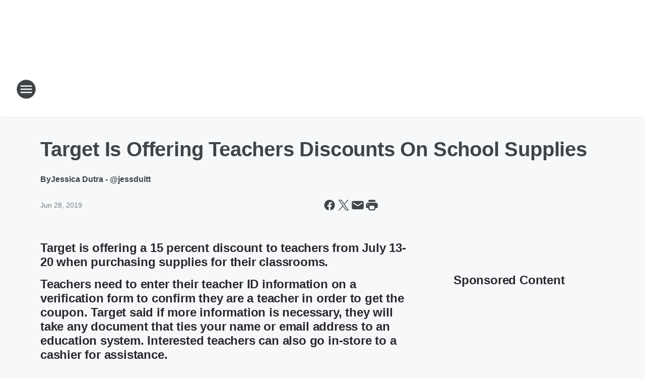

--- FILE ---
content_type: application/javascript
request_url: https://static.inferno.iheart.com/inferno/scripts/runtime.78c5e1e33cdf62a3a908.js
body_size: 10413
content:
(()=>{"use strict";var e,o,c,n,t,a={},d={};function m(e){var o=d[e];if(void 0!==o)return o.exports;var c=d[e]={id:e,loaded:!1,exports:{}};return a[e].call(c.exports,c,c.exports,m),c.loaded=!0,c.exports}m.m=a,e=[],m.O=(o,c,n,t)=>{if(!c){var a=1/0;for(s=0;s<e.length;s++){for(var[c,n,t]=e[s],d=!0,r=0;r<c.length;r++)(!1&t||a>=t)&&Object.keys(m.O).every((e=>m.O[e](c[r])))?c.splice(r--,1):(d=!1,t<a&&(a=t));if(d){e.splice(s--,1);var p=n();void 0!==p&&(o=p)}}return o}t=t||0;for(var s=e.length;s>0&&e[s-1][2]>t;s--)e[s]=e[s-1];e[s]=[c,n,t]},m.n=e=>{var o=e&&e.__esModule?()=>e.default:()=>e;return m.d(o,{a:o}),o},m.d=(e,o)=>{for(var c in o)m.o(o,c)&&!m.o(e,c)&&Object.defineProperty(e,c,{enumerable:!0,get:o[c]})},m.f={},m.e=e=>Promise.all(Object.keys(m.f).reduce(((o,c)=>(m.f[c](e,o),o)),[])),m.u=e=>"scripts/"+e+"."+{"packages-renderer-shared-ui-src-elements-MagicLink-component":"067528077d2036c348df","src_app_core_chrome_AppTray_component_tsx-src_app_core_chrome_HeaderSearch_component_tsx-src_-b801d3":"a1317e0f9342bf8c747f",local:"ebca40387bc6507a0acd",premiere:"cf2c8e62acbdaaf1bb14",coast:"e8a439f1ccbacd3b35bc",embed:"33589fb3fdcc7108767c",preview:"978a242022a5dad3f4f1","drawer-Drawer-component":"607d1e5acbe32d545e62","LoadMoreFromCursor-component":"bb890d9dab9374f42e37","Card-component":"24dee8840408569eb2c3","Heading-component":"ea88c81b8d34c977158c","Grid-component":"48dae21730bceb9ee5e7","Slider-component":"af1370a4b47bc2e0c197","DateTimeDisplay-component":"a955bfacd3eb846a09d1","ImageTile-component":"b3ff14a77346457b64fe","Spinner-component":"c7cce7d8b9425c10fc51","ViewMoreLink-component":"1356b46c69245c938715","Summary-component":"df44d7998af11fca4ff6","Overlay-component":"daeb97f65ecd653ad23d","Select-component":"f421e6733dcd314eb583","FauxButton-component":"6f17f4f82d52801c5c49","microsite-MicrositeMenu-component":"fa9b4e5385de2ecfdc3a","microsite-MicrositeHeader-component":"0771309b852d0117e959","chrome-LocalAlerts-component":"639b50b3e8d58800d282","core-components-microsite-MicrositeInfo-component":"7b887427b58c01c2f4ed",vendor:"51fc23b5373e910f4a24","vendors-node_modules_pnpm_react-hook-form_6_15_8_react_17_0_2_node_modules_react-hook-form_di-6a78e5":"a63203953d5ba0b1037b",packages_renderer_shared_core_src_auth_backends_pws_ts:"ab7ddae998ff3455275b","page-blocks-contact-CoastContact-component":"f717378ae52f4244959b","core-page-blocks-contest-ContestLoader-component":"7776431bdb848957491e","core-page-blocks-contests-ContestsTileLoader-component":"1fe800cb44b00cdd8dbb","core-page-blocks-contests-ContestsLoader-component":"b41ac75b0f60d1889c9f","core-page-blocks-header-Header-component":"82312574c518c724da1e","page-blocks-item-reference-CoastItemReference-component":"38ceb05e8d44f647b3de","core-components-tiles-OnairTileLoader-component":"22fd96ce3a97461201e5","core-components-onair-OnAirSchedule-component":"5d110070435aa3c6138c","core-page-blocks-music-MusicTile-component":"ee3234ca914dd952a1c0","core-page-blocks-music-MusicPage-component":"3d9aeb36cc9082d5ea8e","core-page-blocks-podcast-PodcastsLoader-component":"c847d80e9aa862b03d51","core-page-blocks-catalog-Catalog-component":"862f9f521bf36e4ae66e","page-blocks-recommendation-CoastRecommendation-component":"13165fa8057b30583589","page-blocks-search-SearchLoader-component":"423eef7996a9b4c8e4e7","TrafficTile-component":"47ac314dfe91b6ebc04f","core-page-blocks-traffic-Traffic-component":"df7f0d77553d47ccdbc5","core-components-tiles-WeatherTileLoader-component":"224b5c1493848aa4f0f6","core-page-blocks-weather-WeatherLoader-component":"5f7fe2191a2e0b40671c","core-page-blocks-asset-Asset-component":"7d0f16043794911c9242","core-page-blocks-twitter-Twitter-component":"d8e194a283ed814270f9","core-page-blocks-howToListen-HowToListenLoader-component":"49605dbec3fe86b5464c","core-page-blocks-fccApplication-fccApplication-component":"3d3698944b1682beecd2","components-coast-media-CoastMediaLoader-component":"92129e869d8d71b45645","components-coast-media-CoastMediaPlaylistLoader-component":"295cf8af166950d5996c","ShowCollection-component":"9692637de0ea45061f03","CoastCalendarFrontMatter-component":"3fe4dccfeee8ac2f7364","CoastContentGuest-component":"8e6c51cf205db4f644d9","CoastContentShow-component":"d6404dedfa350dc7638f","CoastHostDetail-component":"d924f6b66e50d1fe14aa","CoastContentArticle-component":"93c38d821340cbcf30a2","HtmlEmbedLegacy-component":"a150fb63ece5699fe7ba","src_app_core_content-blocks_EmbedLegacyItem_component_tsx-packages_renderer_shared_core_src_l-3e1187":"78a58ac8a669dff13f94","EmbedLegacy-component":"848b5d3cf062d2129987","EmbedAssetLegacy-component":"a35d5398ef9253764a6d","AssetLegacy-component":"7e8da6040716f8c76af3","ContestEmbedLegacyLoader-component":"0deebe74bea8559cbbb6","GalleryLegacy-component":"34dda9ca49f1b53e8d3e","IHeartContentLegacy-component":"8cbb16ab7d5542596d99","AmpAssetLegacy-component":"0488d614575ca5e08d29","AmpIHeartContentLegacy-component":"4b706760677d7ef28466","AmpEmbedLegacy-component":"f43417ca88a9d8c76567","AmpContestEmbedLegacyLoader-component":"8a7b6bdd0551c52fe403","AmpGalleryLegacy-component":"4861c9b9aa3b47756904","HtmlEmbed-component":"f237403b0b173a6ddc81","Embed-component":"5533f8c1a5991529c6ef","Asset-component":"e0fc853a1f0b6af2fe39","Catalog-component":"4ed20961f5479361e837","IHeartContent-component":"e43f3e558c24dacefae3","Gallery-component":"e639bcbf4d7982d06241","PlainText-component":"3062f074a09d582e62cd","AmpAsset-component":"76089da4c4f7a1a10855","AmpCatalog-component":"e521e1db1026487d56b0","AmpEmbed-component":"80d296b8a8d8bfa71ed2","AmpGallery-component":"375bde7a39736b2a215d","ContentFooter-component":"50610e728238f37bcd0c","FrontMatter-component":"18b604db08261727f09c","CoastFeedTonightShowsLoader-component":"44c0b0dea0a889affbd1","CoastFeedInTheNewsHomepage-component":"8d38c704983332d27e6e","CoastFeedLastNightShowItem-component":"871bd8e1dabd5645f348",packages_renderer_shared_core_src_lib_ads_ts:"a886cf99afe7fd5e1256","CoastFeedArtBellVaultShows-component":"1f6788beac5d5535f4bf","CoastFeedSomewhereInTimeShows-component":"1e8617b1744f29d22102","CoastFeedUpcomingShowsPreview-component":"d1d03db2ad8aed1f2c9c","CoastFeedUpcomingShows-component":"6d16a63513114e436820","CoastShowPlaceholder-component":"eba8defc4aed34e7da23","CoastFeedInTheNews-component":"3acb38da54559c1350d7","CoastFeedArticles-component":"93938087a80593812614","CoastFeedGuests-component":"8623d95b4545870845af","CoastFeedPhotos-component":"9c050d647ff6a0cb0f4d","CoastFeedItem-component":"7d072d31f15cd7f83154","CoastFeedShows-component":"ee0139219d8b20ef1da8","CoastFeedCalendar-component":"01a9aff82ac2bfa88f99","components-featured-CoastFeaturedLoader-component":"03c13bf47e65c36077f9","vendors-node_modules_pnpm_recurly_react-recurly_1_2_4_react-dom_17_0_2_react_17_0_2__react_17-57e6fb":"5c4d5ea25cb2e23b7e5a","components-user-sign-up-CoastSignUp-component":"78ccd646023c1bcf036c","CoastZone-component":"b719c3875696af8099f8","core-page-blocks-contact-Contact-component":"5c1d893e482bf1de9bac","core-page-blocks-datasource-DatasourceTileLoader-component":"05d77890dc9884cc76e2","core-page-blocks-datasource-DatasourceLoader-component":"f48ec165e3da9a949f55","core-page-blocks-contest-KeywordContestLoader-component":"5e0cc4120d526a5ea860","core-page-blocks-recommendation-Recommendation-component":"311a0b734426f58d1fe2","core-page-blocks-search-SearchLoader-component":"dd6757aa7500ce5b7cd3","core-page-blocks-chartlist-ChartListPageLoader-component":"9a8d3c1179278911cc90","core-page-blocks-chartlists-ChartListsCollectionPageLoader-component":"b6c2dbbd10cd0a8426ef","core-page-blocks-datasource-MicrositeDatasourceTileLoader-component":"b0eb7fb984348ffe0ae4","core-page-blocks-youtubePlayer-YouTubePlayer-component":"55d08de66722624f0c24","CalendarContent-component":"004dc9ec624681984b3f","vendors-node_modules_pnpm_isomorphic-dompurify_0_27_0_node_modules_isomorphic-dompurify_browser_js":"05cdd4f29edec5e3d7e3","AuthorContent-component":"d36a64ec2bbdca314b92","HowToListenBar-component":"c97aeff019e51a6df68e","CalendarFrontMatter-component":"5b018445d72eb80d2551","AuthorFrontMatter-component":"545130eb93781f3000cc","Eyebrow-component":"533482f1ba2c4fcd4202","core-components-leaving-site-LeavingSiteLoader-component":"f18beef149d71153ad01","core-page-blocks-legalnotice-LegalNoticeLoader-component":"36f8865273bf949586d4","core-components-AuthModal-component":"cae9c523f77cb084b328","core-chrome-IHRPlayerBar-component":"375afa8b8570d5ede865","UserProfile-component":"327cc090bcbbd3a0ce10","components-user-CoastUserModal-component":"8eb4b31f5f908ca7473b","CoastOnAirStatusLoader-component":"cedb22682144d61761a3","CoastUserProfile-component":"a25333d1174298417a82","LocalAlert-component":"44f9d8af804747471034","Contest-component":"84a60365a93d847c9040","ContestsTile-component":"0a233f329eaca30587d9","components-tiles-ContentTile-component":"e418b3821c33ef4d51dd","CoastPreviousNextLoader-component":"8f09f224077728be912d","OnAirScheduleDay-component":"c684a6761c83e2f5fb8f","components-catalog-TrackList-component":"644cdb9aaf258f95a9d3","TopTrack-component":"52e79930c859f45f688d","RecentTrack-component":"3fae018ef7209f84abc5","Podcasts-component":"8cd764919ecb5b153621","Outbrain-component":"3578be322e8c5c50bcc8","WeatherTile-component":"e8eb1af90b1d00d39f16","Weather-component":"f3381f7ed6ee5dc766b2","vendors-node_modules_pnpm_googlemaps_markerclustererplus_1_2_10_node_modules_googlemaps_marke-6bbb75":"79422b74525a7fa76dc5","HowToListen-component":"94beff753b804677fadc","CoastMediaPlayer-component":"34d4a7979c948f5eca73","Show-component":"7f0dafb91f97b90e8cff","coast-show-audiobox-CoastShowAudioBox-component":"b38f8422f10dff561637","CrowdSignalLegacy-component":"7a4c2468500553e414a2","FacebookLegacy-component":"a0628ff0157d94690e56","GenericResponsiveLegacy-component":"783d922b26e2896d76dd","GenericStaticLegacy-component":"27277877c74a387a784d","IheartRadioLegacy-component":"363ad8766eea6bb648e9","ImgurLegacy-component":"1fac2738a7df0c314afc","InstagramLegacy-component":"d24d8b8fbc8eae6c74c8","SoundcloudLegacy-component":"d20bcd32b297d26cd644","TwitterLegacy-component":"fa2b6bbacbb38d536013","YoutubeLegacy-component":"d54964936a0b51e279e5","PandaLegacy-component":"939f240248dc99c5e9d4","TiktokLegacy-component":"03e7bd72c384d1039d04","DocumentAsset-component":"5bdb2abe8bcd8077f65d","ImageAsset-component":"e2f452d57c553c2bf41b","MediaAsset-component":"8369c11637b5da3cb7ab","ContestEmbedLegacy-component":"bdec576b2f9d8f7cbd44","AmpImageAsset-component":"9152ca1de432fa8a51a6","AmpMediaAsset-component":"95dd6512e035e29eee06","amp-embeds-AmpFacebookEmbedLegacy-component":"e0c81f4de6e230258583","amp-embeds-AmpIFrameLegacy-component":"9345f7f557c9d6d9d59c","amp-embeds-AmpTwitterEmbedLegacy-component":"64e175f342e6c8f1596d","amp-embeds-AmpInstagramEmbedLegacy-component":"e926fed3746868fc9fa5","amp-embeds-AmpYoutubeEmbedLegacy-component":"3fc35cec64c10c1fe859","amp-embeds-AmpVimeoEmbedLegacy-component":"36bbff264550d04c0eab","amp-embeds-AmpSoundCloudEmbedLegacy-component":"11fcc100db9793483927","amp-embeds-AmpImgurEmbedLegacy-component":"02d6a0cfb9680c95178f","amp-embeds-AmpTiktokEmbedLegacy-component":"a2f7ac99092f29ebc6e6","amp-embeds-AmpFacebookEmbed-component":"aea566dd60b28b18edd3","amp-embeds-AmpIFrame-component":"db504d1270358939ec80","amp-embeds-AmpTwitterEmbed-component":"c0a3ae3be1a848a02ba3","amp-embeds-AmpInstagramEmbed-component":"04eb1cd0bfee214c5c42","amp-embeds-AmpYoutubeEmbed-component":"c7fe1c0d6e85e036ce09","amp-embeds-AmpVimeoEmbed-component":"bbad393e1ca9dbc7c64e","amp-embeds-AmpSoundCloudEmbed-component":"cec45856d0c80a2d5aef","amp-embeds-AmpImgurEmbed-component":"d3146a4fc546f24b5ff0","amp-embeds-AmpTiktokEmbed-component":"d2d9f0c7b9daf1580a2f","EyebrowLoader-component":"2977b0e34293fa2ccd9b","CoastFeedTonightShowMediaHeaderLoader-component":"6cb876e3b0e77de53297","CoastFeedInTheNewsHomepageItem-component":"15b2fe2ba28d7937635e","CoastFeedUpcomingShowItem-component":"f3a008ba67f4af9cafe8","CoastFeedArticleItem-component":"ea43446eaf1f78f454e6","CoastFeedPhotoItem-component":"753785bc14c9b9261ca7","CoastFeedGuestItem-component":"6ee4aec67d1075a56349","CoastFeedShowItem-component":"40d321288afe09b02b59","LeadFeedItem-component":"f9b025ed7a795a039e16","ContentFeedItem-component":"a58f9b17ed1802cd6512","meettheshow-MeetTheShow-component":"6b44844a5ac4e25e6f95","Datasource-component":"1423c7d635806130822c","CalendarDatasource-component":"cfa9d5aaf2c00ab85507","AudienceDatasource-component":"58d8a2d42662074de567","AptivadaKeywordContest-component":"d932ebf2afeb78ef5324","Search-component":"5503c62143d3ed217128","ChartListLoader-component":"a3aa2c270e6656a0e430","ChartListsCollection-component":"1500e55068b32558d30c","components-skeletons-ChartListsCollectionSkeleton-component":"e90e47e11e18acf7fb1a","LeavingSite-component":"b13ec3844b1058b926c6","LegalNotice-component":"e4aed4c7b09e6bc9eb3c","OnAirScheduleCurrent-component":"ae47c9d282d87d9297f4","components-DateDisplay-component":"81f7e10d621f28bd1b18","PodcastsCollection-component":"dd0d9293417ed460826d","components-icons-WeatherIcon-component":"1926527873fe696a65bb","ListTab-component":"ae53e9f26abdbdfe44ff","StreamsTab-component":"700752425b7f0659efa9","StationsTable-component":"9cf1c4e69add26f0e500","SanitizedEmbed-component":"6157c254edcaab6c10be","ContentEmbedLegacy-component":"304e0a37f4865426b3e3","AmpContentEmbedLegacy-component":"f58dc82263558846a064","AudienceFeedItem-component":"2cffa65773a43135ae75","ChartList-component":"37aacbff26005dfbf8d7","weather-icons-TornadoIcon-component":"0a4e7377c6a65b911045","weather-icons-TropicalStormIcon-component":"3dfb2ecc71ce2594b520","weather-icons-HurricaneIcon-component":"22c832e5eb56c4cb22ef","weather-icons-StrongStormsIcon-component":"b511fe9af7ee2aef298f","weather-icons-ThunderstormsIcon-component":"a0b010e557f2e3b450f7","weather-icons-RainSnowIcon-component":"602679bef22557a71865","weather-icons-RainSleetIcon-component":"99010831807fe9f62f71","weather-icons-WintryMixIcon-component":"0987ca5ab934c1d7b845","weather-icons-FreezingDrizzleIcon-component":"5ae77548cfe60ace1337","weather-icons-DrizzleIcon-component":"2c9d8e48135296ebaea1","weather-icons-FreezingRainIcon-component":"18e4febbf19a50ecc7f3","weather-icons-ShowersIcon-component":"3767ae07479a7f6a6b00","weather-icons-RainIcon-component":"668961908ba11b69cdc4","weather-icons-FlurriesIcon-component":"69f73f07a6e0d6412356","weather-icons-SnowShowersIcon-component":"3d4b8e6ba382d89df7b6","weather-icons-BlowingSnowIcon-component":"b05cd78e93bc132f84ad","weather-icons-SnowIcon-component":"72b424e839306e49ca36","weather-icons-HailIcon-component":"6cbf2df85d9f16e843ea","weather-icons-SleetIcon-component":"6ee5c76643c7fe23043d","weather-icons-SandstormIcon-component":"d9c77cb609cc9121ac90","weather-icons-FoggyIcon-component":"f17aabc37ecdd92df11d","weather-icons-HazeIcon-component":"2f6f8f83aa350b699dba","weather-icons-SmokeIcon-component":"c095d37680953a344375","weather-icons-BreezyIcon-component":"2db1d6ad2db20e5bfa79","weather-icons-WindyIcon-component":"d59307146d6d1f34141b","weather-icons-FrigidIcon-component":"18c69ee9fca9a148bb90","weather-icons-CloudyIcon-component":"0f9efc5e07fea88a72f8","weather-icons-MostlyCloudyNightIcon-component":"c48b39d18e05df8cbd9f","weather-icons-MostlyCloudyDayIcon-component":"a60a02470e1b96fb78c9","weather-icons-PartlyCloudyNightIcon-component":"86f7afd576920883168e","weather-icons-PartlyCloudyDayIcon-component":"1f787bc11570fab1333b","weather-icons-ClearIcon-component":"28e6280121f0ad8d1046","weather-icons-SunnyIcon-component":"739668e938eaa65a0fb1","weather-icons-MostlyClearIcon-component":"7b302eb6bde40aaa520e","weather-icons-MostlySunnyIcon-component":"8c7cdd22d863fef353ee","weather-icons-MixedRainIcon-component":"760879bc5e72025e4f3e","weather-icons-HotIcon-component":"b94f5f249be808aa45ad","weather-icons-IsolatedThunderstormsIcon-component":"8c99a3a9518a4b15b9a7","weather-icons-ScatteredThunderStormsDayIcon-component":"113807ec466181905371","weather-icons-ScatteredShowersDayIcon-component":"5fa2d0c04473c4e2ec77","weather-icons-HeavyRainIcon-component":"75701ad1c55fc0496e20","weather-icons-ScatteredSnowShowersDayIcon-component":"4b7f30b6fdb8d55019b3","weather-icons-HeavySnowIcon-component":"dc543a171d66211ab6cd","weather-icons-BlizzardIcon-component":"1a52b02b7cdb9f1a01e3","weather-icons-NotAvailableIcon-component":"480cfc4e197a637d49e8","weather-icons-ScatteredShowersNightIcon-component":"3c2e969110d311688a8a","weather-icons-ScatteredSnowShowersNightIcon-component":"faa6d36618cfaefe8ed6","weather-icons-ScatteredThunderStormsNightIcon-component":"71d1b96acc7be771c4a8"}[e]+".js",m.miniCssF=e=>"styles/"+e+"."+{bundle:"ae0ba735483751a796dd",amp:"3a973fde939059993fc5","local-critical-style":"5a54a2ee878d2c1e77ca","coast-amp-style":"10c16ea2178b6678eadc","amp-style":"b30d7412da926db26803",local:"bc06f128f534d4a5d747",premiere:"5ab0b62afd4187ebf9b2",coast:"1abb0a70ee68fefc1314",embed:"77ad337df2ec2a6d3da5",preview:"7dd9760d22b880c0d71b","drawer-Drawer-component":"594f4aaddfba18eb2c38","LoadMoreFromCursor-component":"4a7a0f66bc2d890b3034","Card-component":"c66d212af09897afcdd6","Heading-component":"d79a5c95e6ef67a97bca","Grid-component":"9e05f3f8fa0e6b993347","Slider-component":"f33caf721bd7fbcfc685","ImageTile-component":"c2cbd469fbc0bd11cbdf","Spinner-component":"b1adaae60f3f07762384","ViewMoreLink-component":"6b9776ccf42fd7bec65d","Summary-component":"c3f7c84ba360aa6f3aa4","Overlay-component":"c0dda0d71864df220a46","Select-component":"48800b1c4d5826fd17d7","FauxButton-component":"1f25bb623660eb4f88c1","microsite-MicrositeMenu-component":"809d23021acde53612aa","microsite-MicrositeHeader-component":"780a6e13066902c1f710","core-components-microsite-MicrositeInfo-component":"c4125c5183c18c097ec6","page-blocks-contact-CoastContact-component":"9702ff08c0cfdae6b041","core-page-blocks-contests-ContestsLoader-component":"fac4f82724c9fc70c77b","core-page-blocks-header-Header-component":"982b7d2daa4f25b27dc8","page-blocks-item-reference-CoastItemReference-component":"bacfba9e64579d263852","core-components-tiles-OnairTileLoader-component":"12f62d6d6ad5771d626e","core-page-blocks-music-MusicTile-component":"c0f2337b7d57cb7e8b6d","core-page-blocks-music-MusicPage-component":"c6448b5f414284556035","core-page-blocks-catalog-Catalog-component":"63c105dc6217ee154d6c","page-blocks-recommendation-CoastRecommendation-component":"f3e5057000c532992ba5","page-blocks-search-SearchLoader-component":"9b0abaa186b674ebc073","TrafficTile-component":"79b6ef8f3442074e2437","core-page-blocks-traffic-Traffic-component":"df8497a5fa79b87f5e3d","core-page-blocks-asset-Asset-component":"053a5f89a5e04088e91a","core-page-blocks-howToListen-HowToListenLoader-component":"4a8c19006c7d2e0d3fab","components-coast-media-CoastMediaLoader-component":"d698d5ad40472be06e5d","components-coast-media-CoastMediaPlaylistLoader-component":"c7c2abcbdcf77b773410","CoastCalendarFrontMatter-component":"d1f62c5620504fa37f16","CoastContentGuest-component":"b4b15f07245686764032","CoastContentShow-component":"fc82f489bd3d23dce58e","CoastContentArticle-component":"b58d97e4d45a6e07656d","HtmlEmbedLegacy-component":"b4b15f07245686764032","EmbedLegacy-component":"f7f09157d1a7d1b4c891","EmbedAssetLegacy-component":"2f0669b2b350b143ab90","AssetLegacy-component":"2f0669b2b350b143ab90","GalleryLegacy-component":"eb31c353fc7c1698b210","IHeartContentLegacy-component":"02e7cc9ecd6873085f42","AmpAssetLegacy-component":"2f0669b2b350b143ab90","AmpIHeartContentLegacy-component":"02e7cc9ecd6873085f42","AmpEmbedLegacy-component":"f7f09157d1a7d1b4c891","AmpContestEmbedLegacyLoader-component":"02e7cc9ecd6873085f42","AmpGalleryLegacy-component":"eb31c353fc7c1698b210","HtmlEmbed-component":"b4b15f07245686764032","Embed-component":"f7f09157d1a7d1b4c891","Asset-component":"2f0669b2b350b143ab90","IHeartContent-component":"02e7cc9ecd6873085f42","Gallery-component":"eb31c353fc7c1698b210","PlainText-component":"2250f0ff387e438cf389","AmpAsset-component":"2f0669b2b350b143ab90","AmpEmbed-component":"f7f09157d1a7d1b4c891","AmpGallery-component":"eb31c353fc7c1698b210","ContentFooter-component":"7ea91bf7ec559f99616e","FrontMatter-component":"2085be03ea772e448ffc","CoastFeedTonightShowsLoader-component":"1867851c7f267808bdb8","CoastFeedLastNightShowItem-component":"1867851c7f267808bdb8","CoastFeedArtBellVaultShows-component":"2bc0e2c70b071f85f4fa","CoastFeedSomewhereInTimeShows-component":"1867851c7f267808bdb8","CoastFeedUpcomingShowsPreview-component":"1867851c7f267808bdb8","CoastFeedUpcomingShows-component":"1867851c7f267808bdb8","CoastShowPlaceholder-component":"7db3196d176fe1b10960","CoastFeedInTheNews-component":"cb0f55a49178be2b89f6","CoastFeedArticles-component":"cb0f55a49178be2b89f6","CoastFeedGuests-component":"abb3650a4c666a5ead66","CoastFeedPhotos-component":"abb3650a4c666a5ead66","CoastFeedShows-component":"2bc0e2c70b071f85f4fa","CoastFeedCalendar-component":"b0a9cd446fb8ae5f32b2","components-featured-CoastFeaturedLoader-component":"693967a473c93d0fb412","components-user-sign-up-CoastSignUp-component":"2a8629b46d6ef5defe33","core-page-blocks-contact-Contact-component":"b3f6023878b25cb4aa9f","core-page-blocks-datasource-DatasourceTileLoader-component":"a1eb25fbdc158e499608","core-page-blocks-datasource-DatasourceLoader-component":"ed118ca85e0cefc658b6","core-page-blocks-recommendation-Recommendation-component":"2fbf0f823711108d2479","core-page-blocks-chartlist-ChartListPageLoader-component":"7a36d01d24835437a14d","core-page-blocks-datasource-MicrositeDatasourceTileLoader-component":"a1eb25fbdc158e499608","core-page-blocks-youtubePlayer-YouTubePlayer-component":"bb75193f30ae9d0cdc7f","AuthorContent-component":"9a3d9eda7c1b8f3fd2da","HowToListenBar-component":"4626c1ff85d1ee0eb5de","CalendarFrontMatter-component":"1e25472fc31113cec412","AuthorFrontMatter-component":"9a3d9eda7c1b8f3fd2da","Eyebrow-component":"23e83d8b8cab22ea99d6","core-components-AuthModal-component":"16f756567daac6451a95","core-chrome-IHRPlayerBar-component":"47e04be1dfce9d0c034f","UserProfile-component":"a81ed0fb41a1703c86c8","components-user-CoastUserModal-component":"e612916cb5eca9876aba","CoastUserProfile-component":"a81ed0fb41a1703c86c8","LocalAlert-component":"e1a5dac7a54ca7ae86e1","Contest-component":"efd6953e58b7a3f1e1d5","ContestsTile-component":"db38434045cb265f459f","components-tiles-ContentTile-component":"a5e9ee6f3bc07a62d945","CoastPreviousNextLoader-component":"085acfdfb7545794f4d9","OnAirScheduleDay-component":"63c36f623d84bfde29dd","components-catalog-TrackList-component":"626e2b289929900208bd","TopTrack-component":"c06e651c333c6fbbb1f7","RecentTrack-component":"0134a1e11321488b5031","Podcasts-component":"570accd833088f4c4e7d","WeatherTile-component":"ca557d80a0c5075ed0c1","Weather-component":"921ba26a2101071b6d0c","Show-component":"608ec1ff0656c8b676a1","coast-show-audiobox-CoastShowAudioBox-component":"e2da0d3c65e8c724cab0","CrowdSignalLegacy-component":"6ec484d307bf0f568233","DocumentAsset-component":"b2d8592d1428660534e8","ImageAsset-component":"2b71f0129af91cbf9c50","MediaAsset-component":"3a69d52c2e51f141653e","AmpImageAsset-component":"2b71f0129af91cbf9c50","AmpMediaAsset-component":"2b71f0129af91cbf9c50","CoastFeedUpcomingShowItem-component":"1867851c7f267808bdb8","CoastFeedArticleItem-component":"b58d97e4d45a6e07656d","CoastFeedShowItem-component":"1867851c7f267808bdb8","meettheshow-MeetTheShow-component":"3644d3d2229f138ebcd1","Datasource-component":"a1eb25fbdc158e499608","CalendarDatasource-component":"a1eb25fbdc158e499608","AudienceDatasource-component":"6ca0a684ee6e21761a29","AptivadaKeywordContest-component":"a21f13419d9d48bf409a","Search-component":"10ddac711fc08c51852a","ChartListLoader-component":"23e83d8b8cab22ea99d6","ChartListsCollection-component":"b500121bc4a7f34a7384","components-skeletons-ChartListsCollectionSkeleton-component":"b1c0ed16d1927c24b95e","LeavingSite-component":"1f512ac8b6decb332ff6","LegalNotice-component":"2c80f19c13ba533b0fd8","OnAirScheduleCurrent-component":"7c5e4a4704e8dd7163a1","components-DateDisplay-component":"b58d97e4d45a6e07656d","StationsTable-component":"6a2ef3fe45df02a4f59d","ContentEmbedLegacy-component":"02e7cc9ecd6873085f42","AmpContentEmbedLegacy-component":"02e7cc9ecd6873085f42","AudienceFeedItem-component":"c7c37b18ea91d7bd8682","ChartList-component":"c8b7c426bbc8bcdbaef7"}[e]+".css",m.g=function(){if("object"==typeof globalThis)return globalThis;try{return this||new Function("return this")()}catch(e){if("object"==typeof window)return window}}(),m.o=(e,o)=>Object.prototype.hasOwnProperty.call(e,o),o={},c="@inferno/renderer-default:",m.l=(e,n,t,a)=>{if(o[e])o[e].push(n);else{var d,r;if(void 0!==t)for(var p=document.getElementsByTagName("script"),s=0;s<p.length;s++){var b=p[s];if(b.getAttribute("src")==e||b.getAttribute("data-webpack")==c+t){d=b;break}}d||(r=!0,(d=document.createElement("script")).charset="utf-8",d.timeout=120,m.nc&&d.setAttribute("nonce",m.nc),d.setAttribute("data-webpack",c+t),d.src=e),o[e]=[n];var f=(c,n)=>{d.onerror=d.onload=null,clearTimeout(i);var t=o[e];if(delete o[e],d.parentNode&&d.parentNode.removeChild(d),t&&t.forEach((e=>e(n))),c)return c(n)},i=setTimeout(f.bind(null,void 0,{type:"timeout",target:d}),12e4);d.onerror=f.bind(null,d.onerror),d.onload=f.bind(null,d.onload),r&&document.head.appendChild(d)}},m.r=e=>{"undefined"!=typeof Symbol&&Symbol.toStringTag&&Object.defineProperty(e,Symbol.toStringTag,{value:"Module"}),Object.defineProperty(e,"__esModule",{value:!0})},m.nmd=e=>(e.paths=[],e.children||(e.children=[]),e),(()=>{var e;m.g.importScripts&&(e=m.g.location+"");var o=m.g.document;if(!e&&o&&(o.currentScript&&(e=o.currentScript.src),!e)){var c=o.getElementsByTagName("script");c.length&&(e=c[c.length-1].src)}if(!e)throw new Error("Automatic publicPath is not supported in this browser");e=e.replace(/#.*$/,"").replace(/\?.*$/,"").replace(/\/[^\/]+$/,"/"),m.p=e+"../"})(),n=e=>new Promise(((o,c)=>{var n=m.miniCssF(e),t=m.p+n;if(((e,o)=>{for(var c=document.getElementsByTagName("link"),n=0;n<c.length;n++){var t=(d=c[n]).getAttribute("data-href")||d.getAttribute("href");if("stylesheet"===d.rel&&(t===e||t===o))return d}var a=document.getElementsByTagName("style");for(n=0;n<a.length;n++){var d;if((t=(d=a[n]).getAttribute("data-href"))===e||t===o)return d}})(n,t))return o();((e,o,c,n)=>{var t=document.createElement("link");t.rel="stylesheet",t.type="text/css",t.onerror=t.onload=a=>{if(t.onerror=t.onload=null,"load"===a.type)c();else{var d=a&&("load"===a.type?"missing":a.type),m=a&&a.target&&a.target.href||o,r=new Error("Loading CSS chunk "+e+" failed.\n("+m+")");r.code="CSS_CHUNK_LOAD_FAILED",r.type=d,r.request=m,t.parentNode.removeChild(t),n(r)}},t.href=o,document.head.appendChild(t)})(e,t,o,c)})),t={runtime:0},m.f.miniCss=(e,o)=>{t[e]?o.push(t[e]):0!==t[e]&&{local:1,premiere:1,coast:1,embed:1,preview:1,"drawer-Drawer-component":1,"LoadMoreFromCursor-component":1,"Card-component":1,"Heading-component":1,"Grid-component":1,"Slider-component":1,"ImageTile-component":1,"Spinner-component":1,"ViewMoreLink-component":1,"Summary-component":1,"Overlay-component":1,"Select-component":1,"FauxButton-component":1,"microsite-MicrositeMenu-component":1,"microsite-MicrositeHeader-component":1,"core-components-microsite-MicrositeInfo-component":1,"page-blocks-contact-CoastContact-component":1,"core-page-blocks-contests-ContestsLoader-component":1,"core-page-blocks-header-Header-component":1,"page-blocks-item-reference-CoastItemReference-component":1,"core-components-tiles-OnairTileLoader-component":1,"core-page-blocks-music-MusicTile-component":1,"core-page-blocks-music-MusicPage-component":1,"core-page-blocks-catalog-Catalog-component":1,"page-blocks-recommendation-CoastRecommendation-component":1,"page-blocks-search-SearchLoader-component":1,"TrafficTile-component":1,"core-page-blocks-traffic-Traffic-component":1,"core-page-blocks-asset-Asset-component":1,"core-page-blocks-howToListen-HowToListenLoader-component":1,"components-coast-media-CoastMediaLoader-component":1,"components-coast-media-CoastMediaPlaylistLoader-component":1,"CoastCalendarFrontMatter-component":1,"CoastContentGuest-component":1,"CoastContentShow-component":1,"CoastContentArticle-component":1,"HtmlEmbedLegacy-component":1,"EmbedLegacy-component":1,"EmbedAssetLegacy-component":1,"AssetLegacy-component":1,"GalleryLegacy-component":1,"IHeartContentLegacy-component":1,"AmpAssetLegacy-component":1,"AmpIHeartContentLegacy-component":1,"AmpEmbedLegacy-component":1,"AmpContestEmbedLegacyLoader-component":1,"AmpGalleryLegacy-component":1,"HtmlEmbed-component":1,"Embed-component":1,"Asset-component":1,"IHeartContent-component":1,"Gallery-component":1,"PlainText-component":1,"AmpAsset-component":1,"AmpEmbed-component":1,"AmpGallery-component":1,"ContentFooter-component":1,"FrontMatter-component":1,"CoastFeedTonightShowsLoader-component":1,"CoastFeedLastNightShowItem-component":1,"CoastFeedArtBellVaultShows-component":1,"CoastFeedSomewhereInTimeShows-component":1,"CoastFeedUpcomingShowsPreview-component":1,"CoastFeedUpcomingShows-component":1,"CoastShowPlaceholder-component":1,"CoastFeedInTheNews-component":1,"CoastFeedArticles-component":1,"CoastFeedGuests-component":1,"CoastFeedPhotos-component":1,"CoastFeedShows-component":1,"CoastFeedCalendar-component":1,"components-featured-CoastFeaturedLoader-component":1,"components-user-sign-up-CoastSignUp-component":1,"core-page-blocks-contact-Contact-component":1,"core-page-blocks-datasource-DatasourceTileLoader-component":1,"core-page-blocks-datasource-DatasourceLoader-component":1,"core-page-blocks-recommendation-Recommendation-component":1,"core-page-blocks-chartlist-ChartListPageLoader-component":1,"core-page-blocks-datasource-MicrositeDatasourceTileLoader-component":1,"core-page-blocks-youtubePlayer-YouTubePlayer-component":1,"AuthorContent-component":1,"HowToListenBar-component":1,"CalendarFrontMatter-component":1,"AuthorFrontMatter-component":1,"Eyebrow-component":1,"core-components-AuthModal-component":1,"core-chrome-IHRPlayerBar-component":1,"UserProfile-component":1,"components-user-CoastUserModal-component":1,"CoastUserProfile-component":1,"LocalAlert-component":1,"Contest-component":1,"ContestsTile-component":1,"components-tiles-ContentTile-component":1,"CoastPreviousNextLoader-component":1,"OnAirScheduleDay-component":1,"components-catalog-TrackList-component":1,"TopTrack-component":1,"RecentTrack-component":1,"Podcasts-component":1,"WeatherTile-component":1,"Weather-component":1,"Show-component":1,"coast-show-audiobox-CoastShowAudioBox-component":1,"CrowdSignalLegacy-component":1,"DocumentAsset-component":1,"ImageAsset-component":1,"MediaAsset-component":1,"AmpImageAsset-component":1,"AmpMediaAsset-component":1,"CoastFeedUpcomingShowItem-component":1,"CoastFeedArticleItem-component":1,"CoastFeedShowItem-component":1,"meettheshow-MeetTheShow-component":1,"Datasource-component":1,"CalendarDatasource-component":1,"AudienceDatasource-component":1,"AptivadaKeywordContest-component":1,"Search-component":1,"ChartListLoader-component":1,"ChartListsCollection-component":1,"components-skeletons-ChartListsCollectionSkeleton-component":1,"LeavingSite-component":1,"LegalNotice-component":1,"OnAirScheduleCurrent-component":1,"components-DateDisplay-component":1,"StationsTable-component":1,"ContentEmbedLegacy-component":1,"AmpContentEmbedLegacy-component":1,"AudienceFeedItem-component":1,"ChartList-component":1}[e]&&o.push(t[e]=n(e).then((()=>{t[e]=0}),(o=>{throw delete t[e],o})))},(()=>{var e={runtime:0};m.f.j=(o,c)=>{var n=m.o(e,o)?e[o]:void 0;if(0!==n)if(n)c.push(n[2]);else if("runtime"!=o){var t=new Promise(((c,t)=>n=e[o]=[c,t]));c.push(n[2]=t);var a=m.p+m.u(o),d=new Error;m.l(a,(c=>{if(m.o(e,o)&&(0!==(n=e[o])&&(e[o]=void 0),n)){var t=c&&("load"===c.type?"missing":c.type),a=c&&c.target&&c.target.src;d.message="Loading chunk "+o+" failed.\n("+t+": "+a+")",d.name="ChunkLoadError",d.type=t,d.request=a,n[1](d)}}),"chunk-"+o,o)}else e[o]=0},m.O.j=o=>0===e[o];var o=(o,c)=>{var n,t,[a,d,r]=c,p=0;if(a.some((o=>0!==e[o]))){for(n in d)m.o(d,n)&&(m.m[n]=d[n]);if(r)var s=r(m)}for(o&&o(c);p<a.length;p++)t=a[p],m.o(e,t)&&e[t]&&e[t][0](),e[t]=0;return m.O(s)},c=globalThis.__LOADABLE_LOADED_CHUNKS__=globalThis.__LOADABLE_LOADED_CHUNKS__||[];c.forEach(o.bind(null,0)),c.push=o.bind(null,c.push.bind(c))})()})();
//# sourceMappingURL=runtime.78c5e1e33cdf62a3a908.js.map